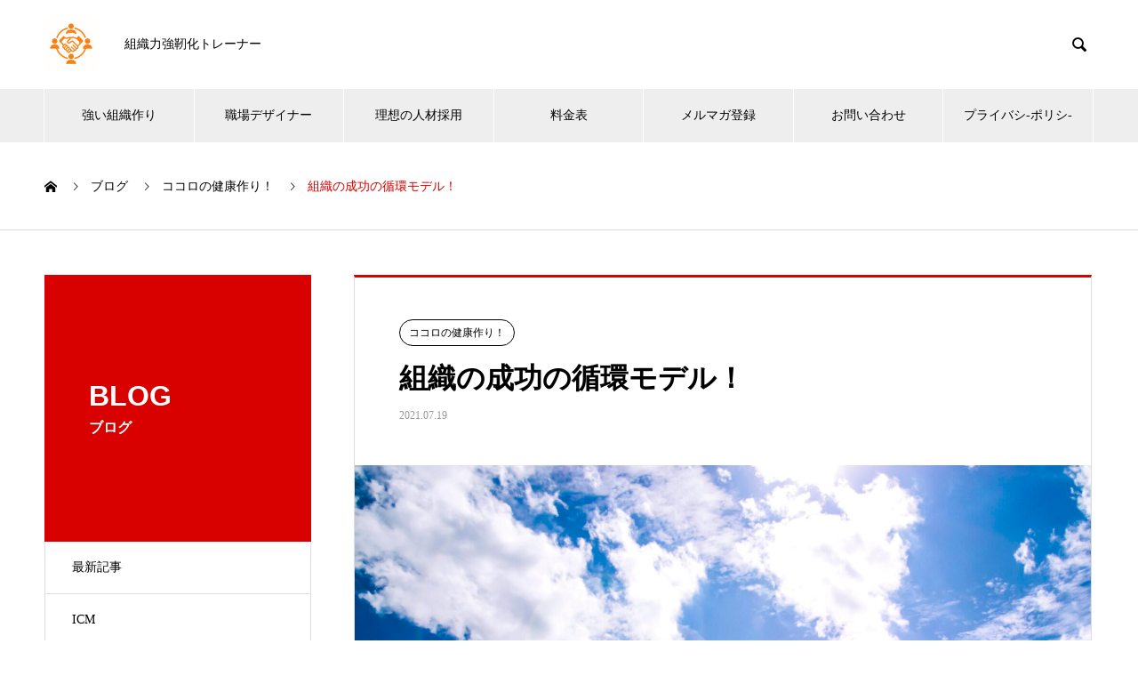

--- FILE ---
content_type: text/html; charset=UTF-8
request_url: https://shachonototalhealth.com/%E7%B5%84%E7%B9%94%E3%81%AE%E6%88%90%E5%8A%9F%E3%81%AE%E5%BE%AA%E7%92%B0%E3%83%A2%E3%83%87%E3%83%AB%EF%BC%81.html
body_size: 13240
content:

<!DOCTYPE html>
<html lang="ja" prefix="og: http://ogp.me/ns#">
<head>
<meta charset="UTF-8">
  <meta name="viewport" content="width=device-width, initial-scale=1">
  <meta name="description" content="心と身体と会社を守るトータルヘルスコンサルタントの髙橋礎（タカハシタク）です。">
  <title>組織の成功の循環モデル！ &#8211; 岩手県組織力強靭化トレーナー</title>
<meta name='robots' content='max-image-preview:large' />
	<style>img:is([sizes="auto" i], [sizes^="auto," i]) { contain-intrinsic-size: 3000px 1500px }</style>
	<link rel="alternate" type="application/rss+xml" title="岩手県組織力強靭化トレーナー &raquo; フィード" href="https://shachonototalhealth.com/feed" />
<link rel="alternate" type="application/rss+xml" title="岩手県組織力強靭化トレーナー &raquo; コメントフィード" href="https://shachonototalhealth.com/comments/feed" />
<link rel="alternate" type="application/rss+xml" title="岩手県組織力強靭化トレーナー &raquo; 組織の成功の循環モデル！ のコメントのフィード" href="https://shachonototalhealth.com/%e7%b5%84%e7%b9%94%e3%81%ae%e6%88%90%e5%8a%9f%e3%81%ae%e5%be%aa%e7%92%b0%e3%83%a2%e3%83%87%e3%83%ab%ef%bc%81.html/feed" />
<script type="text/javascript">
/* <![CDATA[ */
window._wpemojiSettings = {"baseUrl":"https:\/\/s.w.org\/images\/core\/emoji\/16.0.1\/72x72\/","ext":".png","svgUrl":"https:\/\/s.w.org\/images\/core\/emoji\/16.0.1\/svg\/","svgExt":".svg","source":{"concatemoji":"https:\/\/shachonototalhealth.com\/wp-includes\/js\/wp-emoji-release.min.js?ver=6.8.3"}};
/*! This file is auto-generated */
!function(s,n){var o,i,e;function c(e){try{var t={supportTests:e,timestamp:(new Date).valueOf()};sessionStorage.setItem(o,JSON.stringify(t))}catch(e){}}function p(e,t,n){e.clearRect(0,0,e.canvas.width,e.canvas.height),e.fillText(t,0,0);var t=new Uint32Array(e.getImageData(0,0,e.canvas.width,e.canvas.height).data),a=(e.clearRect(0,0,e.canvas.width,e.canvas.height),e.fillText(n,0,0),new Uint32Array(e.getImageData(0,0,e.canvas.width,e.canvas.height).data));return t.every(function(e,t){return e===a[t]})}function u(e,t){e.clearRect(0,0,e.canvas.width,e.canvas.height),e.fillText(t,0,0);for(var n=e.getImageData(16,16,1,1),a=0;a<n.data.length;a++)if(0!==n.data[a])return!1;return!0}function f(e,t,n,a){switch(t){case"flag":return n(e,"\ud83c\udff3\ufe0f\u200d\u26a7\ufe0f","\ud83c\udff3\ufe0f\u200b\u26a7\ufe0f")?!1:!n(e,"\ud83c\udde8\ud83c\uddf6","\ud83c\udde8\u200b\ud83c\uddf6")&&!n(e,"\ud83c\udff4\udb40\udc67\udb40\udc62\udb40\udc65\udb40\udc6e\udb40\udc67\udb40\udc7f","\ud83c\udff4\u200b\udb40\udc67\u200b\udb40\udc62\u200b\udb40\udc65\u200b\udb40\udc6e\u200b\udb40\udc67\u200b\udb40\udc7f");case"emoji":return!a(e,"\ud83e\udedf")}return!1}function g(e,t,n,a){var r="undefined"!=typeof WorkerGlobalScope&&self instanceof WorkerGlobalScope?new OffscreenCanvas(300,150):s.createElement("canvas"),o=r.getContext("2d",{willReadFrequently:!0}),i=(o.textBaseline="top",o.font="600 32px Arial",{});return e.forEach(function(e){i[e]=t(o,e,n,a)}),i}function t(e){var t=s.createElement("script");t.src=e,t.defer=!0,s.head.appendChild(t)}"undefined"!=typeof Promise&&(o="wpEmojiSettingsSupports",i=["flag","emoji"],n.supports={everything:!0,everythingExceptFlag:!0},e=new Promise(function(e){s.addEventListener("DOMContentLoaded",e,{once:!0})}),new Promise(function(t){var n=function(){try{var e=JSON.parse(sessionStorage.getItem(o));if("object"==typeof e&&"number"==typeof e.timestamp&&(new Date).valueOf()<e.timestamp+604800&&"object"==typeof e.supportTests)return e.supportTests}catch(e){}return null}();if(!n){if("undefined"!=typeof Worker&&"undefined"!=typeof OffscreenCanvas&&"undefined"!=typeof URL&&URL.createObjectURL&&"undefined"!=typeof Blob)try{var e="postMessage("+g.toString()+"("+[JSON.stringify(i),f.toString(),p.toString(),u.toString()].join(",")+"));",a=new Blob([e],{type:"text/javascript"}),r=new Worker(URL.createObjectURL(a),{name:"wpTestEmojiSupports"});return void(r.onmessage=function(e){c(n=e.data),r.terminate(),t(n)})}catch(e){}c(n=g(i,f,p,u))}t(n)}).then(function(e){for(var t in e)n.supports[t]=e[t],n.supports.everything=n.supports.everything&&n.supports[t],"flag"!==t&&(n.supports.everythingExceptFlag=n.supports.everythingExceptFlag&&n.supports[t]);n.supports.everythingExceptFlag=n.supports.everythingExceptFlag&&!n.supports.flag,n.DOMReady=!1,n.readyCallback=function(){n.DOMReady=!0}}).then(function(){return e}).then(function(){var e;n.supports.everything||(n.readyCallback(),(e=n.source||{}).concatemoji?t(e.concatemoji):e.wpemoji&&e.twemoji&&(t(e.twemoji),t(e.wpemoji)))}))}((window,document),window._wpemojiSettings);
/* ]]> */
</script>
<style id='wp-emoji-styles-inline-css' type='text/css'>

	img.wp-smiley, img.emoji {
		display: inline !important;
		border: none !important;
		box-shadow: none !important;
		height: 1em !important;
		width: 1em !important;
		margin: 0 0.07em !important;
		vertical-align: -0.1em !important;
		background: none !important;
		padding: 0 !important;
	}
</style>
<link rel='stylesheet' id='wp-block-library-css' href='https://shachonototalhealth.com/wp-includes/css/dist/block-library/style.min.css?ver=6.8.3' type='text/css' media='all' />
<style id='classic-theme-styles-inline-css' type='text/css'>
/*! This file is auto-generated */
.wp-block-button__link{color:#fff;background-color:#32373c;border-radius:9999px;box-shadow:none;text-decoration:none;padding:calc(.667em + 2px) calc(1.333em + 2px);font-size:1.125em}.wp-block-file__button{background:#32373c;color:#fff;text-decoration:none}
</style>
<style id='global-styles-inline-css' type='text/css'>
:root{--wp--preset--aspect-ratio--square: 1;--wp--preset--aspect-ratio--4-3: 4/3;--wp--preset--aspect-ratio--3-4: 3/4;--wp--preset--aspect-ratio--3-2: 3/2;--wp--preset--aspect-ratio--2-3: 2/3;--wp--preset--aspect-ratio--16-9: 16/9;--wp--preset--aspect-ratio--9-16: 9/16;--wp--preset--color--black: #000000;--wp--preset--color--cyan-bluish-gray: #abb8c3;--wp--preset--color--white: #ffffff;--wp--preset--color--pale-pink: #f78da7;--wp--preset--color--vivid-red: #cf2e2e;--wp--preset--color--luminous-vivid-orange: #ff6900;--wp--preset--color--luminous-vivid-amber: #fcb900;--wp--preset--color--light-green-cyan: #7bdcb5;--wp--preset--color--vivid-green-cyan: #00d084;--wp--preset--color--pale-cyan-blue: #8ed1fc;--wp--preset--color--vivid-cyan-blue: #0693e3;--wp--preset--color--vivid-purple: #9b51e0;--wp--preset--gradient--vivid-cyan-blue-to-vivid-purple: linear-gradient(135deg,rgba(6,147,227,1) 0%,rgb(155,81,224) 100%);--wp--preset--gradient--light-green-cyan-to-vivid-green-cyan: linear-gradient(135deg,rgb(122,220,180) 0%,rgb(0,208,130) 100%);--wp--preset--gradient--luminous-vivid-amber-to-luminous-vivid-orange: linear-gradient(135deg,rgba(252,185,0,1) 0%,rgba(255,105,0,1) 100%);--wp--preset--gradient--luminous-vivid-orange-to-vivid-red: linear-gradient(135deg,rgba(255,105,0,1) 0%,rgb(207,46,46) 100%);--wp--preset--gradient--very-light-gray-to-cyan-bluish-gray: linear-gradient(135deg,rgb(238,238,238) 0%,rgb(169,184,195) 100%);--wp--preset--gradient--cool-to-warm-spectrum: linear-gradient(135deg,rgb(74,234,220) 0%,rgb(151,120,209) 20%,rgb(207,42,186) 40%,rgb(238,44,130) 60%,rgb(251,105,98) 80%,rgb(254,248,76) 100%);--wp--preset--gradient--blush-light-purple: linear-gradient(135deg,rgb(255,206,236) 0%,rgb(152,150,240) 100%);--wp--preset--gradient--blush-bordeaux: linear-gradient(135deg,rgb(254,205,165) 0%,rgb(254,45,45) 50%,rgb(107,0,62) 100%);--wp--preset--gradient--luminous-dusk: linear-gradient(135deg,rgb(255,203,112) 0%,rgb(199,81,192) 50%,rgb(65,88,208) 100%);--wp--preset--gradient--pale-ocean: linear-gradient(135deg,rgb(255,245,203) 0%,rgb(182,227,212) 50%,rgb(51,167,181) 100%);--wp--preset--gradient--electric-grass: linear-gradient(135deg,rgb(202,248,128) 0%,rgb(113,206,126) 100%);--wp--preset--gradient--midnight: linear-gradient(135deg,rgb(2,3,129) 0%,rgb(40,116,252) 100%);--wp--preset--font-size--small: 13px;--wp--preset--font-size--medium: 20px;--wp--preset--font-size--large: 36px;--wp--preset--font-size--x-large: 42px;--wp--preset--spacing--20: 0.44rem;--wp--preset--spacing--30: 0.67rem;--wp--preset--spacing--40: 1rem;--wp--preset--spacing--50: 1.5rem;--wp--preset--spacing--60: 2.25rem;--wp--preset--spacing--70: 3.38rem;--wp--preset--spacing--80: 5.06rem;--wp--preset--shadow--natural: 6px 6px 9px rgba(0, 0, 0, 0.2);--wp--preset--shadow--deep: 12px 12px 50px rgba(0, 0, 0, 0.4);--wp--preset--shadow--sharp: 6px 6px 0px rgba(0, 0, 0, 0.2);--wp--preset--shadow--outlined: 6px 6px 0px -3px rgba(255, 255, 255, 1), 6px 6px rgba(0, 0, 0, 1);--wp--preset--shadow--crisp: 6px 6px 0px rgba(0, 0, 0, 1);}:where(.is-layout-flex){gap: 0.5em;}:where(.is-layout-grid){gap: 0.5em;}body .is-layout-flex{display: flex;}.is-layout-flex{flex-wrap: wrap;align-items: center;}.is-layout-flex > :is(*, div){margin: 0;}body .is-layout-grid{display: grid;}.is-layout-grid > :is(*, div){margin: 0;}:where(.wp-block-columns.is-layout-flex){gap: 2em;}:where(.wp-block-columns.is-layout-grid){gap: 2em;}:where(.wp-block-post-template.is-layout-flex){gap: 1.25em;}:where(.wp-block-post-template.is-layout-grid){gap: 1.25em;}.has-black-color{color: var(--wp--preset--color--black) !important;}.has-cyan-bluish-gray-color{color: var(--wp--preset--color--cyan-bluish-gray) !important;}.has-white-color{color: var(--wp--preset--color--white) !important;}.has-pale-pink-color{color: var(--wp--preset--color--pale-pink) !important;}.has-vivid-red-color{color: var(--wp--preset--color--vivid-red) !important;}.has-luminous-vivid-orange-color{color: var(--wp--preset--color--luminous-vivid-orange) !important;}.has-luminous-vivid-amber-color{color: var(--wp--preset--color--luminous-vivid-amber) !important;}.has-light-green-cyan-color{color: var(--wp--preset--color--light-green-cyan) !important;}.has-vivid-green-cyan-color{color: var(--wp--preset--color--vivid-green-cyan) !important;}.has-pale-cyan-blue-color{color: var(--wp--preset--color--pale-cyan-blue) !important;}.has-vivid-cyan-blue-color{color: var(--wp--preset--color--vivid-cyan-blue) !important;}.has-vivid-purple-color{color: var(--wp--preset--color--vivid-purple) !important;}.has-black-background-color{background-color: var(--wp--preset--color--black) !important;}.has-cyan-bluish-gray-background-color{background-color: var(--wp--preset--color--cyan-bluish-gray) !important;}.has-white-background-color{background-color: var(--wp--preset--color--white) !important;}.has-pale-pink-background-color{background-color: var(--wp--preset--color--pale-pink) !important;}.has-vivid-red-background-color{background-color: var(--wp--preset--color--vivid-red) !important;}.has-luminous-vivid-orange-background-color{background-color: var(--wp--preset--color--luminous-vivid-orange) !important;}.has-luminous-vivid-amber-background-color{background-color: var(--wp--preset--color--luminous-vivid-amber) !important;}.has-light-green-cyan-background-color{background-color: var(--wp--preset--color--light-green-cyan) !important;}.has-vivid-green-cyan-background-color{background-color: var(--wp--preset--color--vivid-green-cyan) !important;}.has-pale-cyan-blue-background-color{background-color: var(--wp--preset--color--pale-cyan-blue) !important;}.has-vivid-cyan-blue-background-color{background-color: var(--wp--preset--color--vivid-cyan-blue) !important;}.has-vivid-purple-background-color{background-color: var(--wp--preset--color--vivid-purple) !important;}.has-black-border-color{border-color: var(--wp--preset--color--black) !important;}.has-cyan-bluish-gray-border-color{border-color: var(--wp--preset--color--cyan-bluish-gray) !important;}.has-white-border-color{border-color: var(--wp--preset--color--white) !important;}.has-pale-pink-border-color{border-color: var(--wp--preset--color--pale-pink) !important;}.has-vivid-red-border-color{border-color: var(--wp--preset--color--vivid-red) !important;}.has-luminous-vivid-orange-border-color{border-color: var(--wp--preset--color--luminous-vivid-orange) !important;}.has-luminous-vivid-amber-border-color{border-color: var(--wp--preset--color--luminous-vivid-amber) !important;}.has-light-green-cyan-border-color{border-color: var(--wp--preset--color--light-green-cyan) !important;}.has-vivid-green-cyan-border-color{border-color: var(--wp--preset--color--vivid-green-cyan) !important;}.has-pale-cyan-blue-border-color{border-color: var(--wp--preset--color--pale-cyan-blue) !important;}.has-vivid-cyan-blue-border-color{border-color: var(--wp--preset--color--vivid-cyan-blue) !important;}.has-vivid-purple-border-color{border-color: var(--wp--preset--color--vivid-purple) !important;}.has-vivid-cyan-blue-to-vivid-purple-gradient-background{background: var(--wp--preset--gradient--vivid-cyan-blue-to-vivid-purple) !important;}.has-light-green-cyan-to-vivid-green-cyan-gradient-background{background: var(--wp--preset--gradient--light-green-cyan-to-vivid-green-cyan) !important;}.has-luminous-vivid-amber-to-luminous-vivid-orange-gradient-background{background: var(--wp--preset--gradient--luminous-vivid-amber-to-luminous-vivid-orange) !important;}.has-luminous-vivid-orange-to-vivid-red-gradient-background{background: var(--wp--preset--gradient--luminous-vivid-orange-to-vivid-red) !important;}.has-very-light-gray-to-cyan-bluish-gray-gradient-background{background: var(--wp--preset--gradient--very-light-gray-to-cyan-bluish-gray) !important;}.has-cool-to-warm-spectrum-gradient-background{background: var(--wp--preset--gradient--cool-to-warm-spectrum) !important;}.has-blush-light-purple-gradient-background{background: var(--wp--preset--gradient--blush-light-purple) !important;}.has-blush-bordeaux-gradient-background{background: var(--wp--preset--gradient--blush-bordeaux) !important;}.has-luminous-dusk-gradient-background{background: var(--wp--preset--gradient--luminous-dusk) !important;}.has-pale-ocean-gradient-background{background: var(--wp--preset--gradient--pale-ocean) !important;}.has-electric-grass-gradient-background{background: var(--wp--preset--gradient--electric-grass) !important;}.has-midnight-gradient-background{background: var(--wp--preset--gradient--midnight) !important;}.has-small-font-size{font-size: var(--wp--preset--font-size--small) !important;}.has-medium-font-size{font-size: var(--wp--preset--font-size--medium) !important;}.has-large-font-size{font-size: var(--wp--preset--font-size--large) !important;}.has-x-large-font-size{font-size: var(--wp--preset--font-size--x-large) !important;}
:where(.wp-block-post-template.is-layout-flex){gap: 1.25em;}:where(.wp-block-post-template.is-layout-grid){gap: 1.25em;}
:where(.wp-block-columns.is-layout-flex){gap: 2em;}:where(.wp-block-columns.is-layout-grid){gap: 2em;}
:root :where(.wp-block-pullquote){font-size: 1.5em;line-height: 1.6;}
</style>
<link rel='stylesheet' id='contact-form-7-css' href='https://shachonototalhealth.com/wp-content/plugins/contact-form-7/includes/css/styles.css?ver=6.0.6' type='text/css' media='all' />
<link rel='stylesheet' id='nano-style-css' href='https://shachonototalhealth.com/wp-content/themes/nano_tcd065/style.css?ver=1.4.1' type='text/css' media='all' />
<script type="text/javascript" src="https://shachonototalhealth.com/wp-includes/js/jquery/jquery.min.js?ver=3.7.1" id="jquery-core-js"></script>
<script type="text/javascript" src="https://shachonototalhealth.com/wp-includes/js/jquery/jquery-migrate.min.js?ver=3.4.1" id="jquery-migrate-js"></script>
<link rel="https://api.w.org/" href="https://shachonototalhealth.com/wp-json/" /><link rel="alternate" title="JSON" type="application/json" href="https://shachonototalhealth.com/wp-json/wp/v2/posts/331" /><link rel="canonical" href="https://shachonototalhealth.com/%e7%b5%84%e7%b9%94%e3%81%ae%e6%88%90%e5%8a%9f%e3%81%ae%e5%be%aa%e7%92%b0%e3%83%a2%e3%83%87%e3%83%ab%ef%bc%81.html" />
<link rel='shortlink' href='https://shachonototalhealth.com/?p=331' />
<link rel="alternate" title="oEmbed (JSON)" type="application/json+oembed" href="https://shachonototalhealth.com/wp-json/oembed/1.0/embed?url=https%3A%2F%2Fshachonototalhealth.com%2F%25e7%25b5%2584%25e7%25b9%2594%25e3%2581%25ae%25e6%2588%2590%25e5%258a%259f%25e3%2581%25ae%25e5%25be%25aa%25e7%2592%25b0%25e3%2583%25a2%25e3%2583%2587%25e3%2583%25ab%25ef%25bc%2581.html" />
<link rel="alternate" title="oEmbed (XML)" type="text/xml+oembed" href="https://shachonototalhealth.com/wp-json/oembed/1.0/embed?url=https%3A%2F%2Fshachonototalhealth.com%2F%25e7%25b5%2584%25e7%25b9%2594%25e3%2581%25ae%25e6%2588%2590%25e5%258a%259f%25e3%2581%25ae%25e5%25be%25aa%25e7%2592%25b0%25e3%2583%25a2%25e3%2583%2587%25e3%2583%25ab%25ef%25bc%2581.html&#038;format=xml" />
<!-- Global site tag (gtag.js) - Google Analytics -->
<script async src="https://www.googletagmanager.com/gtag/js?id=UA-204819395-1"></script>
<script>
  window.dataLayer = window.dataLayer || [];
  function gtag(){dataLayer.push(arguments);}
  gtag('js', new Date());

  gtag('config', 'UA-204819395-1');
</script><link rel="shortcut icon" href="https://shachonototalhealth.com/wp-content/uploads/2025/05/logo250516e.png">
<style>
.c-comment__form-submit:hover,.p-cb__item-btn a,.c-pw__btn,.p-readmore__btn:hover,.p-page-links a:hover span,.p-page-links > span,.p-pager a:hover,.p-pager span,.p-pagetop:focus,.p-pagetop:hover,.p-widget__title{background: #d90000}.p-breadcrumb__item{color: #d90000}.widget_nav_menu a:hover,.p-article02 a:hover .p-article02__title{color: #d90000}.p-entry__body a{color: #d90000}body{font-family: "Times New Roman", "游明朝", "Yu Mincho", "游明朝体", "YuMincho", "ヒラギノ明朝 Pro W3", "Hiragino Mincho Pro", "HiraMinProN-W3", "HGS明朝E", "ＭＳ Ｐ明朝", "MS PMincho", serif; font-weight: 500}.c-logo,.p-page-header__title,.p-banner__title,.p-cover__title,.p-archive-header__title,.p-article05__title,.p-article09__title,.p-cb__item-title,.p-article11__title,.p-article12__title,.p-index-content01__title,.p-header-content__title,.p-megamenu01__item-list > li > a,.p-article13__title,.p-megamenu02__title,.p-cover__header-title{font-family: "Segoe UI", Verdana, "游ゴシック", YuGothic, "Hiragino Kaku Gothic ProN", Meiryo, sans-serif}.p-hover-effect--type1:hover img{-webkit-transform: scale(1.2);transform: scale(1.2)}.p-blog__title{color: #000000;font-size: 28px}.p-cat--30{color: ;border: 1px solid }.p-cat--16{color: ;border: 1px solid }.p-cat--20{color: ;border: 1px solid }.p-cat--31{color: ;border: 1px solid }.p-cat--32{color: ;border: 1px solid }.p-cat--1{color: ;border: 1px solid }.p-article04:hover a .p-article04__title{color: #d80100}.p-article06__content{border-left: 4px solid #d80100}.p-article06__title a:hover{color: #d80100}.p-article06__cat:hover{background: #d80100}.l-header{background: #ffffff}.l-header--fixed.is-active{background: #ffffff}.l-header__desc{color: #000000;font-size: 14px}.l-header__nav{background: #eeeeee}.p-global-nav > li > a,.p-menu-btn{color: #000000}.p-global-nav > li > a:hover,.p-global-nav > .current-menu-item > a{background: #d90000;color: #ffffff}.p-global-nav .sub-menu a{background: #d90000;color: #ffffff}.p-global-nav .sub-menu a:hover{background: #a40000;color: #ffffff}.p-global-nav .menu-item-has-children > a > .p-global-nav__toggle::before{border-color: #000000}.p-megamenu02::before{background: #d80100}.p-megamenu02__list a:hover .p-article13__title{color: #d80100}.p-footer-banners{background: #f4f4f4}.p-info{background: #ffffff;color: #000000}.p-info__logo{font-size: 40px}.p-info__desc{color: #000000;font-size: 14px}.p-footer-widgets{background: #ffffff;color: #000000}.p-footer-widget__title{color: #d90000}.p-footer-nav{background: #ffffff;color: #000000}.p-footer-nav a{color: #000000}.p-footer-nav a:hover{color: #000000}.p-copyright{background: #d90000}.p-blog__title,.p-entry,.p-headline,.p-cat-list__title{border-top: 3px solid #d80100}.p-works-entry__header{border-bottom: 3px solid #d80100}.p-article01 a:hover .p-article01__title,.p-article03 a:hover .p-article03__title,.p-article05__link,.p-article08__title a:hover,.p-article09__link,.p-article07 a:hover .p-article07__title,.p-article10 a:hover .p-article10__title{color: #d80100}.p-page-header,.p-list__item a::before,.p-cover__header,.p-works-entry__cat:hover,.p-service-cat-header{background: #d80100}.p-page-header__title,.p-cover__header-title{color: #ffffff;font-size: 32px}.p-page-header__sub,.p-cover__header-sub{color: #ffffff;font-size: 16px}.p-entry__title{font-size: 32px}.p-entry__body{font-size: 16px}@media screen and (max-width: 767px) {.p-blog__title{font-size: 24px}.p-list .is-current > a{color: #d80100}.p-entry__title{font-size: 20px}.p-entry__body{font-size: 14px}}@media screen and (max-width: 1199px) {.p-global-nav > li > a,.p-global-nav > li > a:hover{background: #ffffff;color: #000000}}@media screen and (max-width: 991px) {.p-page-header__title,.p-cover__header-title{font-size: 22px}.p-page-header__sub,.p-cover__header-sub{font-size: 14px}}.c-load--type1 { border: 3px solid rgba(217, 0, 0, 0.2); border-top-color: #d90000; }
</style>
</head>
<body class="wp-singular post-template-default single single-post postid-331 single-format-standard wp-theme-nano_tcd065">

  <div id="site_loader_overlay">
  <div id="site_loader_animation" class="c-load--type1">
      </div>
</div>

  <header id="js-header" class="l-header">
    <div class="l-header__inner l-inner">

      <div class="l-header__logo c-logo">
    <a href="https://shachonototalhealth.com/">
    <img src="https://shachonototalhealth.com/wp-content/uploads/2025/05/logo250516e.png" alt="岩手県組織力強靭化トレーナー" width="60">
  </a>
  </div>

      <p class="l-header__desc">組織力強靭化トレーナー</p>

            <form id="js-header__form" role="search" method="get" class="l-header__form" action="https://shachonototalhealth.com/" _lpchecked="1">
		    <input id="js-header__form-input" class="l-header__form-input" type="text" value="" name="s" tabindex="-1">
        <button id="js-header__form-close" class="l-header__form-close p-close-btn" aria-hidden="true" type="button">閉じる</button>
      </form>
      <button id="js-header__search" class="l-header__search" aria-hidden="true">&#xe915;</button>
      
    </div>
    <button id="js-menu-btn" class="p-menu-btn c-menu-btn"></button>
    <nav id="js-header__nav" class="l-header__nav">
      <ul id="js-global-nav" class="p-global-nav l-inner"><li id="menu-item-732" class="menu-item menu-item-type-post_type menu-item-object-page menu-item-732"><a href="https://shachonototalhealth.com/strong-organization">強い組織作り<span class="p-global-nav__toggle"></span></a></li>
<li id="menu-item-70" class="menu-item menu-item-type-post_type menu-item-object-page menu-item-70"><a href="https://shachonototalhealth.com/ideal-designer">職場デザイナー<span class="p-global-nav__toggle"></span></a></li>
<li id="menu-item-731" class="menu-item menu-item-type-post_type menu-item-object-page menu-item-731"><a href="https://shachonototalhealth.com/ideal-hiring">理想の人材採用<span class="p-global-nav__toggle"></span></a></li>
<li id="menu-item-730" class="menu-item menu-item-type-post_type menu-item-object-page menu-item-730"><a href="https://shachonototalhealth.com/price-2">料金表<span class="p-global-nav__toggle"></span></a></li>
<li id="menu-item-900" class="menu-item menu-item-type-custom menu-item-object-custom menu-item-900"><a href="https://utage-system.com/p/5aQcyMz1gmM9">メルマガ登録<span class="p-global-nav__toggle"></span></a></li>
<li id="menu-item-90" class="menu-item menu-item-type-post_type menu-item-object-page menu-item-90"><a href="https://shachonototalhealth.com/contact">お問い合わせ<span class="p-global-nav__toggle"></span></a></li>
<li id="menu-item-764" class="menu-item menu-item-type-post_type menu-item-object-page menu-item-764"><a href="https://shachonototalhealth.com/privacypolicy">プライバシ‐ポリシ‐<span class="p-global-nav__toggle"></span></a></li>
</ul>      <button id="js-header__nav-close" class="l-header__nav-close p-close-btn">閉じる</button>
    </nav>

    
  </header>
  <main class="l-main">

<ol class="p-breadcrumb c-breadcrumb l-inner" itemscope itemtype="http://schema.org/BreadcrumbList">
<li class="p-breadcrumb__item c-breadcrumb__item c-breadcrumb__item--home" itemprop="itemListElement" itemscope itemtype="http://schema.org/ListItem"><a href="https://shachonototalhealth.com/" itemprop="item"><span itemprop="name">HOME</span></a><meta itemprop="position" content="1"></li>
<li class="p-breadcrumb__item c-breadcrumb__item" itemprop="itemListElement" itemscope itemtype="http://schema.org/ListItem"><a href="https://shachonototalhealth.com/blog" itemprop="item"><span itemprop="name">ブログ</span></a><meta itemprop="position" content="2"></li>
<li class="p-breadcrumb__item c-breadcrumb__item" itemprop="itemListElement" itemscope itemtype="http://schema.org/ListItem"><a href="https://shachonototalhealth.com/category/%e3%82%b3%e3%82%b3%e3%83%ad%e3%81%ae%e5%81%a5%e5%ba%b7%e4%bd%9c%e3%82%8a%ef%bc%81" itemprop="item"><span itemprop="name">ココロの健康作り！</span></a><meta itemprop="position" content="3"></li>
<li class="p-breadcrumb__item c-breadcrumb__item" itemprop="itemListElement" itemscope itemtype="http://schema.org/ListItem"><span itemprop="name">組織の成功の循環モデル！</span><meta itemprop="position" content="4"></li>
</ol>

<div class="l-contents l-contents--grid">

  <div class="l-contents__inner l-inner">

    <header class="l-page-header">
  <div class="p-page-header">
    <h1 class="p-page-header__title">BLOG</h1>
    <p class="p-page-header__sub">ブログ</p>
  </div>
  <ul id="js-list" class="p-list">
<li class="p-list__item"><a href="https://shachonototalhealth.com/blog">最新記事</a></li><li class="p-list__item"><a href="https://shachonototalhealth.com/category/icm">ICM</a></li><li class="p-list__item"><a href="https://shachonototalhealth.com/category/%e3%82%ab%e3%83%a9%e3%83%80%e3%81%ae%e5%81%a5%e5%ba%b7%e4%bd%9c%e3%82%8a%ef%bc%81">カラダの健康作り！</a></li><li class="p-list__item is-current is-parent"><a href="https://shachonototalhealth.com/category/%e3%82%b3%e3%82%b3%e3%83%ad%e3%81%ae%e5%81%a5%e5%ba%b7%e4%bd%9c%e3%82%8a%ef%bc%81">ココロの健康作り！</a></li><li class="p-list__item"><a href="https://shachonototalhealth.com/category/%e6%80%9d%e3%81%84%e3%83%bb%e9%a1%98%e3%81%84">思い・願い</a></li><li class="p-list__item"><a href="https://shachonototalhealth.com/category/%e6%8e%a1%e7%94%a8%e3%81%ab%e3%81%a4%e3%81%84%e3%81%a6">採用について</a></li><li class="p-list__item"><a href="https://shachonototalhealth.com/category/uncategorized">未分類</a></li></ul>
</header>

    <div class="l-primary">

            <article class="p-entry">

        <div class="p-entry__inner">

  	      <header class="p-entry__header">

                        <a class="p-entry__cat p-cat p-cat--20" href="https://shachonototalhealth.com/category/%e3%82%b3%e3%82%b3%e3%83%ad%e3%81%ae%e5%81%a5%e5%ba%b7%e4%bd%9c%e3%82%8a%ef%bc%81">ココロの健康作り！</a>
            
            <h1 class="p-entry__title">組織の成功の循環モデル！</h1>

                        <time class="p-entry__date" datetime="2021-07-19">2021.07.19</time>
            
          </header>

            	      <div class="p-entry__img p-entry__img--lg">
            <img width="1920" height="1205" src="https://shachonototalhealth.com/wp-content/uploads/2021/07/164039_l.jpg" class="attachment-full size-full wp-post-image" alt="" decoding="async" fetchpriority="high" srcset="https://shachonototalhealth.com/wp-content/uploads/2021/07/164039_l.jpg 1920w, https://shachonototalhealth.com/wp-content/uploads/2021/07/164039_l-300x188.jpg 300w, https://shachonototalhealth.com/wp-content/uploads/2021/07/164039_l-1024x643.jpg 1024w, https://shachonototalhealth.com/wp-content/uploads/2021/07/164039_l-768x482.jpg 768w, https://shachonototalhealth.com/wp-content/uploads/2021/07/164039_l-1536x964.jpg 1536w" sizes="(max-width: 1920px) 100vw, 1920px" />          </div>
          
          <div class="p-entry__body">
          <p>心と身体と会社を守るトータルヘルスコンサルタントの</p>
<p>髙橋礎（タカハシタク）です。</p>
<p>&nbsp;</p>
<p>今日は、</p>
<p>マサチューセッツ工科大学の&#8221;Daniel Kim&#8221;教授が提唱している、</p>
<p>組織の循環モデルについての説明をしてみますね！</p>
<p>&nbsp;</p>
<p><span style="font-size: 18pt; background-color: #ffff00;"><strong>『成功のサイクル』とは？</strong></span></p>
<p><strong>①｢関係の質｣・・・相互関係があり、尊重しあっている。</strong></p>
<p><strong>②｢思考の質｣・・・お互いを助け合う思考が生まれ、重要な情報やアイディアが共有される。</strong></p>
<p><strong>③｢行動の質｣・・・自発的に、新たなチャレンジや助け合う行動が生まれる。</strong></p>
<p><strong>④｢結果の質｣・・・売上や成績が向上する。</strong></p>
<p><strong>⑤｢関係の質｣・・・更に組織の関係が良くなる。</strong></p>
<p>&nbsp;</p>
<p>逆に</p>
<p><span style="background-color: #ffff00; font-size: 18pt;"><strong>『失敗のサイクル』とは？</strong></span></p>
<p><strong>①｢結果の質｣・・・業績が悪い。</strong></p>
<p><strong>②｢行動の質｣・・・結果を出すための行動目標を定める。</strong></p>
<p><strong>③｢思考の質｣・・・行動目標を達成することのみに注力し、創造的な思考が出来なくなる。</strong></p>
<p><strong>④｢関係の質｣・・・対立や命令。責任のなすり合いや、自己防衛がおきる。</strong></p>
<p><strong>⑤｢結果の質｣・・・売上や業績が思うように伸びない。</strong></p>
<p>&nbsp;</p>
<p>以上のことからも、</p>
<p><span style="font-size: 14pt; color: #ff0000;"><strong>｢結果の質（業績）｣を向上させる為には、｢行動の質｣を向上させることよりも、</strong></span></p>
<p><span style="font-size: 14pt; color: #ff0000;"><strong>まずは土台となるもの</strong></span></p>
<p><span style="font-size: 14pt; color: #ff0000;"><strong><span style="background-color: #ffff00;">｢関係の質｣を改善すること</span></strong></span></p>
<p><span style="font-size: 14pt; color: #ff0000;"><strong>が大切なことだと言えます。</strong></span></p>
<p>&nbsp;</p>
<p><strong>あなたの会社は｢目先の売上｣のための行動に走ってませんか？</strong></p>
<p>&nbsp;</p>
          </div>

          			<ul class="p-entry__share c-share u-clearfix c-share--sm c-share--color">
				<li class="c-share__btn c-share__btn--twitter">
			    <a href="http://twitter.com/share?text=%E7%B5%84%E7%B9%94%E3%81%AE%E6%88%90%E5%8A%9F%E3%81%AE%E5%BE%AA%E7%92%B0%E3%83%A2%E3%83%87%E3%83%AB%EF%BC%81&url=https%3A%2F%2Fshachonototalhealth.com%2F%25e7%25b5%2584%25e7%25b9%2594%25e3%2581%25ae%25e6%2588%2590%25e5%258a%259f%25e3%2581%25ae%25e5%25be%25aa%25e7%2592%25b0%25e3%2583%25a2%25e3%2583%2587%25e3%2583%25ab%25ef%25bc%2581.html&via=&tw_p=tweetbutton&related="  onclick="javascript:window.open(this.href, '', 'menubar=no,toolbar=no,resizable=yes,scrollbars=yes,height=400,width=600');return false;">
			     	<i class="c-share__icn c-share__icn--twitter"></i>
			      <span class="c-share__title">Tweet</span>
			   	</a>
			   </li>
			    <li class="c-share__btn c-share__btn--facebook">
			    	<a href="//www.facebook.com/sharer/sharer.php?u=https://shachonototalhealth.com/%e7%b5%84%e7%b9%94%e3%81%ae%e6%88%90%e5%8a%9f%e3%81%ae%e5%be%aa%e7%92%b0%e3%83%a2%e3%83%87%e3%83%ab%ef%bc%81.html&amp;t=%E7%B5%84%E7%B9%94%E3%81%AE%E6%88%90%E5%8A%9F%E3%81%AE%E5%BE%AA%E7%92%B0%E3%83%A2%E3%83%87%E3%83%AB%EF%BC%81" rel="nofollow" target="_blank">
			      	<i class="c-share__icn c-share__icn--facebook"></i>
			        <span class="c-share__title">Share</span>
			      </a>
			    </li>
			    <li class="c-share__btn c-share__btn--hatebu">
			      <a href="http://b.hatena.ne.jp/add?mode=confirm&url=https%3A%2F%2Fshachonototalhealth.com%2F%25e7%25b5%2584%25e7%25b9%2594%25e3%2581%25ae%25e6%2588%2590%25e5%258a%259f%25e3%2581%25ae%25e5%25be%25aa%25e7%2592%25b0%25e3%2583%25a2%25e3%2583%2587%25e3%2583%25ab%25ef%25bc%2581.html" onclick="javascript:window.open(this.href, '', 'menubar=no,toolbar=no,resizable=yes,scrollbars=yes,height=400,width=510');return false;">
			      	<i class="c-share__icn c-share__icn--hatebu"></i>
			        <span class="c-share__title">Hatena</span>
			      </a>
			    </li>
			    <li class="c-share__btn c-share__btn--pocket">
			    	<a href="http://getpocket.com/edit?url=https%3A%2F%2Fshachonototalhealth.com%2F%25e7%25b5%2584%25e7%25b9%2594%25e3%2581%25ae%25e6%2588%2590%25e5%258a%259f%25e3%2581%25ae%25e5%25be%25aa%25e7%2592%25b0%25e3%2583%25a2%25e3%2583%2587%25e3%2583%25ab%25ef%25bc%2581.html&title=%E7%B5%84%E7%B9%94%E3%81%AE%E6%88%90%E5%8A%9F%E3%81%AE%E5%BE%AA%E7%92%B0%E3%83%A2%E3%83%87%E3%83%AB%EF%BC%81" target="_blank">
			      	<i class="c-share__icn c-share__icn--pocket"></i>
			        <span class="c-share__title">Pocket</span>
			      </a>
			    </li>
			    <li class="c-share__btn c-share__btn--rss">
			    	<a href="https://shachonototalhealth.com/feed" target="_blank">
			      	<i class="c-share__icn c-share__icn--rss"></i>
			        <span class="c-share__title">RSS</span>
			      </a>
			    </li>
			    <li class="c-share__btn c-share__btn--feedly">
			    	<a href="http://feedly.com/index.html#subscription%2Ffeed%2Fhttps://shachonototalhealth.com/feed" target="_blank">
			      	<i class="c-share__icn c-share__icn--feedly"></i>
			        <span class="c-share__title">feedly</span>
			      </a>
			    </li>
			    <li class="c-share__btn c-share__btn--pinterest">
			    	<a href="https://www.pinterest.com/pin/create/button/?url=https%3A%2F%2Fshachonototalhealth.com%2F%25e7%25b5%2584%25e7%25b9%2594%25e3%2581%25ae%25e6%2588%2590%25e5%258a%259f%25e3%2581%25ae%25e5%25be%25aa%25e7%2592%25b0%25e3%2583%25a2%25e3%2583%2587%25e3%2583%25ab%25ef%25bc%2581.html&media=https://shachonototalhealth.com/wp-content/uploads/2021/07/164039_l.jpg&description=%E7%B5%84%E7%B9%94%E3%81%AE%E6%88%90%E5%8A%9F%E3%81%AE%E5%BE%AA%E7%92%B0%E3%83%A2%E3%83%87%E3%83%AB%EF%BC%81" rel="nofollow" target="_blank">
			      	<i class="c-share__icn c-share__icn--pinterest"></i>
			        <span class="c-share__title">Pin it</span>
			      </a>
			    </li>
			</ul>

          
<ul class="p-entry__meta-box c-meta-box u-clearfix">
	<li class="c-meta-box__item c-meta-box__item--author">投稿者: <a href="https://shachonototalhealth.com/author/t-labo-shokubakaizentrainer" title="t.labo-shokubakaizentrainer の投稿" rel="author">t.labo-shokubakaizentrainer</a></li><li class="c-meta-box__item c-meta-box__item--category"><a href="https://shachonototalhealth.com/category/%e3%82%b3%e3%82%b3%e3%83%ad%e3%81%ae%e5%81%a5%e5%ba%b7%e4%bd%9c%e3%82%8a%ef%bc%81" rel="category tag">ココロの健康作り！</a></li></ul>

          			    <ul class="p-nav01 c-nav01 u-clearfix">
			    	<li class="p-nav01__item--prev p-nav01__item c-nav01__item c-nav01__item--prev"><a href="https://shachonototalhealth.com/%e8%a1%a8%e6%83%85%e3%81%8c%e6%98%8e%e3%82%8b%e3%81%8f%e3%81%aa%e3%81%a3%e3%81%9f%ef%bc%81%e3%82%82%e3%81%86%e3%81%99%e3%81%90%e7%b5%8c%e5%96%b6%e8%80%85%e3%81%ab%e3%81%aa%e3%82%8b%e5%a5%b3%e6%80%a7.html" data-prev="前の記事"><span>表情が明るくなった！もうすぐ経営者になる女性のお話</span></a></li>
			    	<li class="p-nav01__item--next p-nav01__item c-nav01__item c-nav01__item--next"><a href="https://shachonototalhealth.com/%e3%81%82%e3%82%8b%e6%95%99%e8%82%b2%e8%80%85%e3%81%95%e3%82%93%e3%81%ae%e3%81%8a%e8%a9%b1%ef%bc%81.html" data-next="次の記事"><span>ある教育者さんのお話！</span></a></li>
			    </ul>
          
  	    </div>
      </article>
      
      
      
            <section>
        <h2 class="p-headline">関連記事</h2>
  	  	<div class="p-entry__related">

                    <article class="p-entry__related-item p-article03">
            <a href="https://shachonototalhealth.com/%e8%87%aa%e7%ab%8b%e5%9e%8b%e4%ba%ba%e6%9d%90%e3%81%ae%e6%80%9d%e8%80%83%e3%83%91%e3%82%bf%e3%83%bc%e3%83%b3%e3%81%a8%e3%81%af%ef%bc%9f%ef%bc%9f.html" class="p-hover-effect--type1">
              <div class="p-article03__img">
                <img width="520" height="312" src="https://shachonototalhealth.com/wp-content/uploads/2021/09/2691389_l-520x312.jpg" class="attachment-size6 size-size6 wp-post-image" alt="" decoding="async" loading="lazy" />              </div>
              <h3 class="p-article03__title">自立型人材の思考パターンとは？？</h3>
            </a>
          </article>
                    <article class="p-entry__related-item p-article03">
            <a href="https://shachonototalhealth.com/%e9%a3%9f%e4%ba%8b%e3%81%a7%e6%b2%bb%e3%81%99%e5%bf%83%e3%81%ae%e7%97%85%ef%bc%81.html" class="p-hover-effect--type1">
              <div class="p-article03__img">
                <img width="520" height="312" src="https://shachonototalhealth.com/wp-content/uploads/2023/09/27350987_s-520x312.jpg" class="attachment-size6 size-size6 wp-post-image" alt="" decoding="async" loading="lazy" />              </div>
              <h3 class="p-article03__title">食事で治す心の病！</h3>
            </a>
          </article>
                    <article class="p-entry__related-item p-article03">
            <a href="https://shachonototalhealth.com/%e5%ad%98%e5%9c%a8%e6%84%9f%e3%82%92%e4%b8%8a%e3%81%92%e3%82%8b%e3%81%9f%e3%82%81%e3%81%ab%ef%bc%81.html" class="p-hover-effect--type1">
              <div class="p-article03__img">
                <img width="520" height="312" src="https://shachonototalhealth.com/wp-content/uploads/2021/11/1995453_l-520x312.jpg" class="attachment-size6 size-size6 wp-post-image" alt="" decoding="async" loading="lazy" />              </div>
              <h3 class="p-article03__title">存在感を上げるために！</h3>
            </a>
          </article>
                    <article class="p-entry__related-item p-article03">
            <a href="https://shachonototalhealth.com/%e4%b8%8d%e5%ae%89%e6%84%9f%e3%82%92%e4%b8%8b%e3%81%92%e3%82%8b%e3%81%9f%e3%82%81%e3%81%ab%ef%bc%81%ef%bc%81.html" class="p-hover-effect--type1">
              <div class="p-article03__img">
                <img width="520" height="312" src="https://shachonototalhealth.com/wp-content/uploads/2021/11/4739409_l-520x312.jpg" class="attachment-size6 size-size6 wp-post-image" alt="" decoding="async" loading="lazy" />              </div>
              <h3 class="p-article03__title">不安感を下げるために！！</h3>
            </a>
          </article>
                    <article class="p-entry__related-item p-article03">
            <a href="https://shachonototalhealth.com/icmideal-company-method%e5%ae%9f%e6%96%bd%e3%81%ae%e6%b5%81%e3%82%8c.html" class="p-hover-effect--type1">
              <div class="p-article03__img">
                <img width="520" height="312" src="https://shachonototalhealth.com/wp-content/uploads/2021/06/4574656_l-520x312.jpg" class="attachment-size6 size-size6 wp-post-image" alt="" decoding="async" loading="lazy" />              </div>
              <h3 class="p-article03__title">ICM(Ideal Company Method)実施の...</h3>
            </a>
          </article>
                    <article class="p-entry__related-item p-article03">
            <a href="https://shachonototalhealth.com/%e4%ba%ba%e6%9d%90%e8%82%b2%e6%88%90%e3%81%ae%e6%ae%b5%e9%9a%8e%e3%81%ab%e3%81%a4%e3%81%84%e3%81%a6%ef%bc%81.html" class="p-hover-effect--type1">
              <div class="p-article03__img">
                <img width="520" height="312" src="https://shachonototalhealth.com/wp-content/uploads/2021/08/4160409_l-520x312.jpg" class="attachment-size6 size-size6 wp-post-image" alt="" decoding="async" loading="lazy" />              </div>
              <h3 class="p-article03__title">人材育成の段階について！</h3>
            </a>
          </article>
          
        </div>
      </section>
      
    </div><!-- /.l-primary -->

    <div class="l-secondary">
<div class="p-widget styled_post_list_widget" id="styled_post_list1_widget-2">
  <div class="p-tab-list p-widget">

    <ul class="p-tab-list__tab">
                        <li class="p-tab-list__tab-item is-active">
            <a href="#panel2-1">
              最近の記事            </a>
          </li>
                                <li class="p-tab-list__tab-item">
            <a href="#panel2-2">
              トピックス            </a>
          </li>
                  </ul>

        <div id="panel2-1" class="p-tab-list__panel is-active">

            <article class="p-tab-list__panel-item p-article02 u-clearfix">
        <a href="https://shachonototalhealth.com/%e8%ac%9b%e5%b8%ab%e6%b4%bb%e5%8b%95%e3%82%92%e3%81%97%e3%81%a6%e5%8f%82%e3%82%8a%e3%81%be%e3%81%97%e3%81%9f%ef%bc%81.html" class="p-hover-effect--type1">
          <div class="p-article02__img">
            <img width="240" height="240" src="https://shachonototalhealth.com/wp-content/uploads/2024/06/25473543_s-240x240.jpg" class="attachment-size2 size-size2 wp-post-image" alt="" decoding="async" loading="lazy" srcset="https://shachonototalhealth.com/wp-content/uploads/2024/06/25473543_s-240x240.jpg 240w, https://shachonototalhealth.com/wp-content/uploads/2024/06/25473543_s-150x150.jpg 150w, https://shachonototalhealth.com/wp-content/uploads/2024/06/25473543_s-300x300.jpg 300w, https://shachonototalhealth.com/wp-content/uploads/2024/06/25473543_s-130x130.jpg 130w" sizes="auto, (max-width: 240px) 100vw, 240px" />          </div>
          <div class="p-article02__content">
            <h3 class="p-article02__title">講師活動をして参りました！</h3>
                      </div>
        </a>
      </article>
            <article class="p-tab-list__panel-item p-article02 u-clearfix">
        <a href="https://shachonototalhealth.com/%e4%ba%ba%e4%ba%8b%e6%8e%a1%e7%94%a8%e3%81%a7%e5%a4%a7%e5%88%87%e3%81%ab%e3%81%97%e3%81%9f%e3%81%84%e3%81%93%e3%81%a8%ef%bc%81.html" class="p-hover-effect--type1">
          <div class="p-article02__img">
            <img width="240" height="240" src="https://shachonototalhealth.com/wp-content/uploads/2024/05/29464001_s-240x240.jpg" class="attachment-size2 size-size2 wp-post-image" alt="" decoding="async" loading="lazy" srcset="https://shachonototalhealth.com/wp-content/uploads/2024/05/29464001_s-240x240.jpg 240w, https://shachonototalhealth.com/wp-content/uploads/2024/05/29464001_s-150x150.jpg 150w, https://shachonototalhealth.com/wp-content/uploads/2024/05/29464001_s-300x300.jpg 300w, https://shachonototalhealth.com/wp-content/uploads/2024/05/29464001_s-130x130.jpg 130w" sizes="auto, (max-width: 240px) 100vw, 240px" />          </div>
          <div class="p-article02__content">
            <h3 class="p-article02__title">人事採用で大切にしたいこと！</h3>
                      </div>
        </a>
      </article>
            <article class="p-tab-list__panel-item p-article02 u-clearfix">
        <a href="https://shachonototalhealth.com/%e3%82%a4%e3%82%ad%e3%82%a4%e3%82%ad%e5%85%83%e6%b0%97%e3%81%aa%e8%81%b7%e5%a0%b4%e3%82%92%e4%bd%9c%e3%82%8a%e3%81%9f%e3%81%84%ef%bc%81%e3%81%ae%e5%bc%b7%e3%81%84%e6%80%9d%e3%81%84.html" class="p-hover-effect--type1">
          <div class="p-article02__img">
            <img width="240" height="240" src="https://shachonototalhealth.com/wp-content/uploads/2023/11/1343703-240x240.jpg" class="attachment-size2 size-size2 wp-post-image" alt="" decoding="async" loading="lazy" srcset="https://shachonototalhealth.com/wp-content/uploads/2023/11/1343703-240x240.jpg 240w, https://shachonototalhealth.com/wp-content/uploads/2023/11/1343703-150x150.jpg 150w, https://shachonototalhealth.com/wp-content/uploads/2023/11/1343703-300x300.jpg 300w, https://shachonototalhealth.com/wp-content/uploads/2023/11/1343703-130x130.jpg 130w" sizes="auto, (max-width: 240px) 100vw, 240px" />          </div>
          <div class="p-article02__content">
            <h3 class="p-article02__title">イキイキ元気な職場を作りたい！の強い思い</h3>
                      </div>
        </a>
      </article>
          </div>

        <div id="panel2-2" class="p-tab-list__panel">

            <article class="p-tab-list__panel-item p-article02 u-clearfix">
        <a href="https://shachonototalhealth.com/%e8%ac%9b%e5%b8%ab%e6%b4%bb%e5%8b%95%e3%82%92%e3%81%97%e3%81%a6%e5%8f%82%e3%82%8a%e3%81%be%e3%81%97%e3%81%9f%ef%bc%81.html" class="p-hover-effect--type1">
          <div class="p-article02__img">
            <img width="240" height="240" src="https://shachonototalhealth.com/wp-content/uploads/2024/06/25473543_s-240x240.jpg" class="attachment-size2 size-size2 wp-post-image" alt="" decoding="async" loading="lazy" srcset="https://shachonototalhealth.com/wp-content/uploads/2024/06/25473543_s-240x240.jpg 240w, https://shachonototalhealth.com/wp-content/uploads/2024/06/25473543_s-150x150.jpg 150w, https://shachonototalhealth.com/wp-content/uploads/2024/06/25473543_s-300x300.jpg 300w, https://shachonototalhealth.com/wp-content/uploads/2024/06/25473543_s-130x130.jpg 130w" sizes="auto, (max-width: 240px) 100vw, 240px" />          </div>
          <div class="p-article02__content">
            <h3 class="p-article02__title">講師活動をして参りました！</h3>
                      </div>
        </a>
      </article>
            <article class="p-tab-list__panel-item p-article02 u-clearfix">
        <a href="https://shachonototalhealth.com/%e4%ba%ba%e4%ba%8b%e6%8e%a1%e7%94%a8%e3%81%a7%e5%a4%a7%e5%88%87%e3%81%ab%e3%81%97%e3%81%9f%e3%81%84%e3%81%93%e3%81%a8%ef%bc%81.html" class="p-hover-effect--type1">
          <div class="p-article02__img">
            <img width="240" height="240" src="https://shachonototalhealth.com/wp-content/uploads/2024/05/29464001_s-240x240.jpg" class="attachment-size2 size-size2 wp-post-image" alt="" decoding="async" loading="lazy" srcset="https://shachonototalhealth.com/wp-content/uploads/2024/05/29464001_s-240x240.jpg 240w, https://shachonototalhealth.com/wp-content/uploads/2024/05/29464001_s-150x150.jpg 150w, https://shachonototalhealth.com/wp-content/uploads/2024/05/29464001_s-300x300.jpg 300w, https://shachonototalhealth.com/wp-content/uploads/2024/05/29464001_s-130x130.jpg 130w" sizes="auto, (max-width: 240px) 100vw, 240px" />          </div>
          <div class="p-article02__content">
            <h3 class="p-article02__title">人事採用で大切にしたいこと！</h3>
                      </div>
        </a>
      </article>
            <article class="p-tab-list__panel-item p-article02 u-clearfix">
        <a href="https://shachonototalhealth.com/%e3%82%a4%e3%82%ad%e3%82%a4%e3%82%ad%e5%85%83%e6%b0%97%e3%81%aa%e8%81%b7%e5%a0%b4%e3%82%92%e4%bd%9c%e3%82%8a%e3%81%9f%e3%81%84%ef%bc%81%e3%81%ae%e5%bc%b7%e3%81%84%e6%80%9d%e3%81%84.html" class="p-hover-effect--type1">
          <div class="p-article02__img">
            <img width="240" height="240" src="https://shachonototalhealth.com/wp-content/uploads/2023/11/1343703-240x240.jpg" class="attachment-size2 size-size2 wp-post-image" alt="" decoding="async" loading="lazy" srcset="https://shachonototalhealth.com/wp-content/uploads/2023/11/1343703-240x240.jpg 240w, https://shachonototalhealth.com/wp-content/uploads/2023/11/1343703-150x150.jpg 150w, https://shachonototalhealth.com/wp-content/uploads/2023/11/1343703-300x300.jpg 300w, https://shachonototalhealth.com/wp-content/uploads/2023/11/1343703-130x130.jpg 130w" sizes="auto, (max-width: 240px) 100vw, 240px" />          </div>
          <div class="p-article02__content">
            <h3 class="p-article02__title">イキイキ元気な職場を作りたい！の強い思い</h3>
                      </div>
        </a>
      </article>
          </div>

      </div>
  </div>
</div><!-- /.l-secondary -->

  </div>
</div>

  </main>
  <footer class="l-footer">

        <div class="p-footer-banners">
      <ul class="p-footer-banners__list l-inner">

        <li class="p-footer-banners__list-item p-banner p-banner--lg"><a href="https://shachonototalhealth.com/blog"><div class="p-banner__content" style="background: linear-gradient(to right, rgba(0,0,0, 0.75) 0%, transparent 75%);"><p>ブログ</p></div><img width="740" height="280" src="https://shachonototalhealth.com/wp-content/uploads/2021/05/f_banner1e-740x280.jpg" class="attachment-size5 size-size5" alt="" decoding="async" loading="lazy" srcset="https://shachonototalhealth.com/wp-content/uploads/2021/05/f_banner1e.jpg 740w, https://shachonototalhealth.com/wp-content/uploads/2021/05/f_banner1e-300x114.jpg 300w" sizes="auto, (max-width: 740px) 100vw, 740px" /></a></li><li class="p-footer-banners__list-item p-banner p-banner--lg"><a href="#"><div class="p-banner__content" style="background: linear-gradient(to right, rgba(0,0,0, 0.75) 0%, transparent 75%);"><p>導入されたお客様の声</p></div><img width="740" height="280" src="https://shachonototalhealth.com/wp-content/uploads/2021/05/f_banner2-2e-740x280.jpg" class="attachment-size5 size-size5" alt="" decoding="async" loading="lazy" srcset="https://shachonototalhealth.com/wp-content/uploads/2021/05/f_banner2-2e.jpg 740w, https://shachonototalhealth.com/wp-content/uploads/2021/05/f_banner2-2e-300x114.jpg 300w" sizes="auto, (max-width: 740px) 100vw, 740px" /></a></li><li class="p-footer-banners__list-item p-banner p-banner--lg"><a href="#"><div class="p-banner__content" style="background: linear-gradient(to right, rgba(0,0,0, 0.75) 0%, transparent 75%);"><p>理想の組織作り実績</p></div><img width="740" height="280" src="https://shachonototalhealth.com/wp-content/uploads/2021/05/f_banner3e-740x280.jpg" class="attachment-size5 size-size5" alt="" decoding="async" loading="lazy" srcset="https://shachonototalhealth.com/wp-content/uploads/2021/05/f_banner3e.jpg 740w, https://shachonototalhealth.com/wp-content/uploads/2021/05/f_banner3e-300x114.jpg 300w" sizes="auto, (max-width: 740px) 100vw, 740px" /></a></li>
      </ul>
    </div>
    
    <div class="p-info">
      <div class="p-info__inner l-inner">

        <div class="p-info__logo c-logo">
    <a href="https://shachonototalhealth.com/">
  <img src="https://shachonototalhealth.com/wp-content/uploads/2024/12/logo241260e.png" alt="岩手県組織力強靭化トレーナー" width="60">
  </a>
  </div>

        <p class="p-info__desc">組織力強靭化トレーナー</p>

	      <ul class="p-social-nav">
                                                                        <li class="p-social-nav__item p-social-nav__item--rss"><a href="https://shachonototalhealth.com/feed" rel="nofollow" target="_blank" title="RSS"></a></li>
          	      </ul>
      </div>
    </div>
        <div class="p-footer-widgets">
      <div class="p-footer-widgets__inner l-inner">
        <div class="p-footer-widgets__item p-footer-widget widget_text" id="text-2">
<h2 class="p-footer-widget__title">店舗情報</h2>			<div class="textwidget"><p><strong>岩手県奥州市水沢中町80ｰ2</strong></p>
<p>&nbsp;</p>
<p><strong>営業時間</strong></p>
<p><em>9：00 &#8211; 21：00</em></p>
<p>&nbsp;</p>
<p><strong>電話番号</strong><span lang="EN-US">:</span><em>070ｰ5624ｰ9060</em></p>
<p><strong>定休日</strong>：<em>日曜日</em></p>
</div>
		</div>

		<div class="p-footer-widgets__item p-footer-widget widget_recent_entries" id="recent-posts-3">

		<h2 class="p-footer-widget__title">最新記事</h2>
		<ul>
											<li>
					<a href="https://shachonototalhealth.com/%e8%ac%9b%e5%b8%ab%e6%b4%bb%e5%8b%95%e3%82%92%e3%81%97%e3%81%a6%e5%8f%82%e3%82%8a%e3%81%be%e3%81%97%e3%81%9f%ef%bc%81.html">講師活動をして参りました！</a>
									</li>
											<li>
					<a href="https://shachonototalhealth.com/%e4%ba%ba%e4%ba%8b%e6%8e%a1%e7%94%a8%e3%81%a7%e5%a4%a7%e5%88%87%e3%81%ab%e3%81%97%e3%81%9f%e3%81%84%e3%81%93%e3%81%a8%ef%bc%81.html">人事採用で大切にしたいこと！</a>
									</li>
											<li>
					<a href="https://shachonototalhealth.com/%e3%82%a4%e3%82%ad%e3%82%a4%e3%82%ad%e5%85%83%e6%b0%97%e3%81%aa%e8%81%b7%e5%a0%b4%e3%82%92%e4%bd%9c%e3%82%8a%e3%81%9f%e3%81%84%ef%bc%81%e3%81%ae%e5%bc%b7%e3%81%84%e6%80%9d%e3%81%84.html">イキイキ元気な職場を作りたい！の強い思い</a>
									</li>
											<li>
					<a href="https://shachonototalhealth.com/%e3%81%93%e3%82%8c%e3%81%8c%e5%8e%9f%e5%9b%a0%ef%bc%81.html">これが原因！</a>
									</li>
											<li>
					<a href="https://shachonototalhealth.com/%e9%a3%9f%e4%ba%8b%e3%81%a7%e6%b2%bb%e3%81%99%e5%bf%83%e3%81%ae%e7%97%85%ef%bc%81.html">食事で治す心の病！</a>
									</li>
					</ul>

		</div>
      </div>
    </div><!-- /.p-footer-widgets -->
        <ul id="menu-%e3%82%b0%e3%83%ad%e3%83%bc%e3%83%90%e3%83%ab%e3%83%a1%e3%83%8b%e3%83%a5%e3%83%bc" class="p-footer-nav"><li class="menu-item menu-item-type-post_type menu-item-object-page menu-item-732"><a href="https://shachonototalhealth.com/strong-organization">強い組織作り</a></li>
<li class="menu-item menu-item-type-post_type menu-item-object-page menu-item-70"><a href="https://shachonototalhealth.com/ideal-designer">職場デザイナー</a></li>
<li class="menu-item menu-item-type-post_type menu-item-object-page menu-item-731"><a href="https://shachonototalhealth.com/ideal-hiring">理想の人材採用</a></li>
<li class="menu-item menu-item-type-post_type menu-item-object-page menu-item-730"><a href="https://shachonototalhealth.com/price-2">料金表</a></li>
<li class="menu-item menu-item-type-custom menu-item-object-custom menu-item-900"><a href="https://utage-system.com/p/5aQcyMz1gmM9">メルマガ登録</a></li>
<li class="menu-item menu-item-type-post_type menu-item-object-page menu-item-90"><a href="https://shachonototalhealth.com/contact">お問い合わせ</a></li>
<li class="menu-item menu-item-type-post_type menu-item-object-page menu-item-764"><a href="https://shachonototalhealth.com/privacypolicy">プライバシ‐ポリシ‐</a></li>
</ul>    <p class="p-copyright">
      <small>Copyright &copy; 岩手県組織力強靭化トレーナー All Rights Reserved.</small>
    </p>
    <div id="js-pagetop" class="p-pagetop"><a href="#"></a></div>
  </footer>
  <script type="speculationrules">
{"prefetch":[{"source":"document","where":{"and":[{"href_matches":"\/*"},{"not":{"href_matches":["\/wp-*.php","\/wp-admin\/*","\/wp-content\/uploads\/*","\/wp-content\/*","\/wp-content\/plugins\/*","\/wp-content\/themes\/nano_tcd065\/*","\/*\\?(.+)"]}},{"not":{"selector_matches":"a[rel~=\"nofollow\"]"}},{"not":{"selector_matches":".no-prefetch, .no-prefetch a"}}]},"eagerness":"conservative"}]}
</script>
<script type="text/javascript" src="https://shachonototalhealth.com/wp-includes/js/dist/hooks.min.js?ver=4d63a3d491d11ffd8ac6" id="wp-hooks-js"></script>
<script type="text/javascript" src="https://shachonototalhealth.com/wp-includes/js/dist/i18n.min.js?ver=5e580eb46a90c2b997e6" id="wp-i18n-js"></script>
<script type="text/javascript" id="wp-i18n-js-after">
/* <![CDATA[ */
wp.i18n.setLocaleData( { 'text direction\u0004ltr': [ 'ltr' ] } );
/* ]]> */
</script>
<script type="text/javascript" src="https://shachonototalhealth.com/wp-content/plugins/contact-form-7/includes/swv/js/index.js?ver=6.0.6" id="swv-js"></script>
<script type="text/javascript" id="contact-form-7-js-translations">
/* <![CDATA[ */
( function( domain, translations ) {
	var localeData = translations.locale_data[ domain ] || translations.locale_data.messages;
	localeData[""].domain = domain;
	wp.i18n.setLocaleData( localeData, domain );
} )( "contact-form-7", {"translation-revision-date":"2025-04-11 06:42:50+0000","generator":"GlotPress\/4.0.1","domain":"messages","locale_data":{"messages":{"":{"domain":"messages","plural-forms":"nplurals=1; plural=0;","lang":"ja_JP"},"This contact form is placed in the wrong place.":["\u3053\u306e\u30b3\u30f3\u30bf\u30af\u30c8\u30d5\u30a9\u30fc\u30e0\u306f\u9593\u9055\u3063\u305f\u4f4d\u7f6e\u306b\u7f6e\u304b\u308c\u3066\u3044\u307e\u3059\u3002"],"Error:":["\u30a8\u30e9\u30fc:"]}},"comment":{"reference":"includes\/js\/index.js"}} );
/* ]]> */
</script>
<script type="text/javascript" id="contact-form-7-js-before">
/* <![CDATA[ */
var wpcf7 = {
    "api": {
        "root": "https:\/\/shachonototalhealth.com\/wp-json\/",
        "namespace": "contact-form-7\/v1"
    }
};
/* ]]> */
</script>
<script type="text/javascript" src="https://shachonototalhealth.com/wp-content/plugins/contact-form-7/includes/js/index.js?ver=6.0.6" id="contact-form-7-js"></script>
<script type="text/javascript" src="https://shachonototalhealth.com/wp-content/themes/nano_tcd065/assets/js/bundle.js?ver=1.4.1" id="nano-bundle-js"></script>
<script type="text/javascript" src="https://shachonototalhealth.com/wp-content/themes/nano_tcd065/assets/js/comment.js?ver=1.4.1" id="nano-comment-js"></script>
<script>
(function($) {
  var initialized = false;
  var initialize = function() {
    if (initialized) return;
    initialized = true;

    $(document).trigger('js-initialized');
    $(window).trigger('resize').trigger('scroll');
  };

  	$(window).load(function() {
    setTimeout(initialize, 800);
		$('#site_loader_animation:not(:hidden, :animated)').delay(600).fadeOut(400);
		$('#site_loader_overlay:not(:hidden, :animated)').delay(900).fadeOut(800);
	});
	setTimeout(function(){
		setTimeout(initialize, 800);
		$('#site_loader_animation:not(:hidden, :animated)').delay(600).fadeOut(400);
		$('#site_loader_overlay:not(:hidden, :animated)').delay(900).fadeOut(800);
	}, 3000);

  
})(jQuery);
</script>
</body>
</html>
